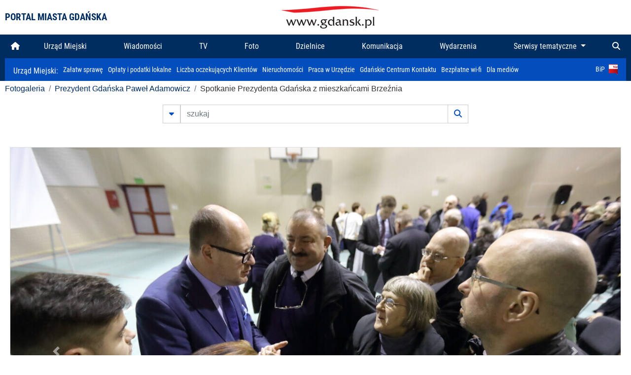

--- FILE ---
content_type: text/html; charset=UTF-8
request_url: https://www.gdansk.pl/fotogaleria/spotkanie_prezydenta_gdanska_z_mieszkancami_brzeznia,f,136929?
body_size: 11005
content:


<!DOCTYPE html>
<html lang="pl">
	<head>
		<!-- Google Tag Manager -->
<script>(function(w,d,s,l,i){w[l]=w[l]||[];w[l].push({'gtm.start':
new Date().getTime(),event:'gtm.js'});var f=d.getElementsByTagName(s)[0],
j=d.createElement(s),dl=l!='dataLayer'?'&l='+l:'';j.async=true;j.src=
'https://www.googletagmanager.com/gtm.js?id='+i+dl;f.parentNode.insertBefore(j,f);
})(window,document,'script','dataLayer','GTM-5J58Z8');</script>
<!-- End Google Tag Manager -->

<meta charset="utf-8">



<meta http-equiv="X-UA-Compatible" content="IE=edge">
<meta name="viewport" content="width=device-width, initial-scale=1">

<link type="image/x-icon" href="images/gdansk.ico" rel="shortcut icon" />
<link type="image/x-icon" href="images/images1/gdansk.ico" rel="shortcut icon" />

<script src="/dist-old/runtime.91d92383.js"></script>
<script src="/dist-old/js/main/main.1962635c.js"></script>
<script src="/dist-old/js/main/main.defer.df304c27.js" defer></script>
<link href="/dist-old/css/main/default.754c2b6a.css" rel="stylesheet">
<link href="/dist-old/css/main/contrast.d3020194.css" rel="stylesheet">

<base href="https://www.gdansk.pl" target="_parent" />
<script src="/js/lazyload.js"></script>
<script src="/js/autofoto.js"></script>
<script src="/js/title-to-blank.js"></script>

        <script src="subpages/fotogaleria_3-0/js/jquery-ui-1.12.1.custom/jquery-ui.js"></script>
        <link href="subpages/fotogaleria_3-0/js/jquery-ui-1.12.1.custom/jquery-ui.css?1649082659" property="stylesheet" rel="stylesheet" type="text/css" />
        <script src="subpages/fotogaleria_3-0/js/lazyload-2.0.js"></script>

        <link href="subpages/fotogaleria_3-0/css/fotogaleria.css?1703681033" property="stylesheet" rel="stylesheet" type="text/css" />
        <title>Fotogaleria Spotkanie Prezydenta Gdańska z mieszkańcami Brzeźnia</title>
	</head>
	<body>
		<header>
			


<div class="container">
    <div class="vignette">
        <div class="row">
            <div class="col-lg-auto col d-flex align-items-center">
                                    <span class="name-site">PORTAL MIASTA GDAŃSKA</span>
                            </div>
            <div class="col d-none d-lg-block">
                <a href="https://www.gdansk.pl" target="_self">
                    <img class="logo img-responsive img-center mx-auto d-block" style="height:70px"  src="../images/logo_www.svg" alt="Logo www.gdansk.pl"/>
                </a>
                <!-- <a href="https://www.gdansk.pl" target="_self">
                    <img style="height:90px" class="logo img-responsive img-center mx-auto d-block"  src="../images/logo-www-polska-ukraina2.jpg" alt="Logo www.gdansk.pl"/>
                </a> -->
            </div>
            <div class="col-auto d-flex align-items-center">
                                <extend-google-translation><div class="row">
    <div class="col language">
        <div class="d-none d-lg-inline-block" id="google_translate_element"
            style="display: inline-block; padding-left:10px; min-width:150px"></div>
        <script>
        function googleTranslateElementInit() {
            new google.translate.TranslateElement({
                pageLanguage: 'pl',
                layout: google.translate.TranslateElement.InlineLayout.VERTICAL,
                gaTrack: false
            }, 'google_translate_element');
        }
        </script>
        <script src="//translate.google.com/translate_a/element.js?cb=googleTranslateElementInit">
        </script>
        <!--
            <span>PL</span> | <a href="/en"><span>EN</span></a> | <a href="/de"><span>DE</span></a>
        -->
    </div>
</div>
</extend-google-translation>            </div>
        </div>
    </div>
</div>


		</header>
			<div class="menu-top">
	<div class="container-fluid container-xl">
		

<div class="menu-top"><nav class="navbar navbar-expand-lg d-flex"><button class="navbar-toggler" type="button" data-toggle="collapse" data-target="#navbarSupportedContent" aria-controls="navbarSupportedContent" aria-expanded="false" aria-label="Toggle navigation">
			<i class="fas fa-bars"></i>
			</button>
			<a class="navbar-toggler navbar-brand mx-auto" href="/">
			<img src="/images/logo_www_menu.png" alt="Logo www.gdansk.pl">
			</a><div  class="collapse navbar-collapse" id="navbarSupportedContent"><ul class="w-100 d-flex navbar-nav mr-auto"><li><a class="nav-link"  href="/"><i class="fas fa-home"></i></a></li><li class="flex-fill nav-item "><a href="https://gdansk.pl/link/290285/urzad-miejski" target="_parent" class="nav-link">Urząd Miejski</a></li><li class="flex-fill nav-item "><a href="https://gdansk.pl/link/194956/wiadomosci" target="_parent" class="nav-link">Wiadomości</a></li><li class="flex-fill nav-item "><a href="https://gdansk.pl/link/195017/tv" target="_parent" class="nav-link">TV</a></li><li class="flex-fill nav-item "><a href="https://gdansk.pl/link/195018/foto" target="_parent" class="nav-link">Foto</a></li><li class="flex-fill nav-item "><a href="https://gdansk.pl/link/195015/dzielnice" target="_parent" class="nav-link">Dzielnice</a></li><li class="flex-fill nav-item "><a href="https://gdansk.pl/link/195016/komunikacja" target="_parent" class="nav-link">Komunikacja</a></li><li class="flex-fill nav-item "><a href="https://gdansk.pl/link/233769/imprezy" target="_parent" class="nav-link">Wydarzenia</a></li>	<li class="flex-fill  nav-item dropdown position-static" >
						<a class="nav-link dropdown-toggle" href="#" id="twoja-dzielnica" role="button" data-toggle="dropdown" aria-haspopup="true" aria-expanded="false">
							Serwisy tematyczne
						</a>
						<div class="dropdown-menu w-100 px-3" aria-labelledby="twoja-dzielnica">
							<div class="row">
							<div class="col-12 col-md-3 inline">
								<div class="bar-title"><span>Dla mieszkańców</span></div><ul><li><a href="https://gdansk.pl/link/145261/budzet-obywatelski" target="_parent"><span>Budżet Obywatelski</span></a></li><li><a href="https://gdansk.pl/link/294859/rada-miasta-gdanska" target="_parent"><span>Rada Miasta Gdańska</span></a></li><li><a href="https://gdansk.pl/link/145267/zielony-gdansk-ekologia" target="_parent"><span>Zielony Gdańsk - Ekologia</span></a></li><li><a href="https://gdansk.pl/link/145294/rodzina" target="_parent"><span>Rodzina</span></a></li><li><a href="https://gdansk.pl/link/145300/seniorzy" target="_parent"><span>Seniorzy</span></a></li><li><a href="https://gdansk.pl/link/295120/park-kulturowy-glowne-miasto" target="_parent"><span>Park Kulturowy Główne Miasto</span></a></li><li><a href="https://gdansk.pl/link/278162/gdanskie-jubileusze-malzenskie" target="_parent"><span>Gdańskie Jubileusze Małżeńskie</span></a></li><li><a href="https://gdansk.pl/link/284630/stypendystki-i-stypendysci-kulturalni" target="_parent"><span>Stypendystki i Stypendyści Kulturalni</span></a></li><li><a href="https://gdansk.pl/link/212379/stypendysci-fahrenheita" target="_parent"><span>Stypendyści Fahrenheita</span></a></li><li><a href="https://gdansk.pl/link/145296/rowerowy-gdansk" target="_blank"><span>Rowerowy Gdańsk</span></a></li><li><a href="https://gdansk.pl/link/222285/edukacja-morska" target="_parent"><span>Edukacja morska</span></a></li><li><a href="https://gdansk.pl/link/221886/czytanie-rzadzi" target="_parent"><span>Czytanie rządzi</span></a></li><li><a href="https://gdansk.pl/link/216462/gdansk-z-ukraina" target="_parent"><span>Gdańsk z Ukrainą</span></a></li><li><a href="https://gdansk.pl/link/212373/organizacje-pozarzadowe" target="_parent"><span>Organizacje pozarządowe</span></a></li><li><a href="https://gdansk.pl/link/145315/wolontariat" target="_blank"><span>Wolontariat</span></a></li><li><a href="https://gdansk.pl/link/145286/migracje" target="_parent"><span>Migracje</span></a></li><li><a href="https://gdansk.pl/link/145269/gdansk-bez-barier" target="_parent"><span>Gdańsk bez barier</span></a></li><li><a href="https://gdansk.pl/link/212369/gdansk-patriotyczny" target="_parent"><span>Gdańsk patriotyczny</span></a></li><li><a href="https://gdansk.pl/link/145274/gdanszczanie" target="_parent"><span>Gdańszczanie</span></a></li><li><a href="https://gdansk.pl/link/292768/mapa-ofert-pracy" target="_parent"><span>Mapa ofert pracy</span></a></li></ul>
								</div>
									<div class="col-12 col-md-3 inline">
								<div class="bar-title"><span>Rozwój miasta</span></div><ul><li><a href="https://gdansk.pl/link/283616/rewitalizacja-gdansk" target="_parent"><span>Rewitalizacja Gdańsk</span></a></li><li><a href="https://gdansk.pl/link/264643/plan-ogolny-miasta-gdanska" target="_blank"><span>Plan ogólny miasta Gdańska</span></a></li><li><a href="https://gdansk.pl/link/245870/efektywnosc-energetyczna" target="_parent"><span>Efektywność energetyczna</span></a></li><li><a href="https://gdansk.pl/link/229779/mapa-inwestycji" target="_parent"><span>Mapa inwestycji</span></a></li><li><a href="https://gdansk.pl/link/212377/raport-o-stanie-miasta" target="_parent"><span>Raport o stanie miasta</span></a></li><li><a href="https://gdansk.pl/link/145317/zagospodarowanie-przestrzenne" target="_parent"><span>Zagospodarowanie przestrzenne</span></a></li><li><a href="https://gdansk.pl/link/145306/strategia" target="_parent"><span>Strategia</span></a></li><li><a href="https://gdansk.pl/link/145302/otwarte-dane" target="_parent"><span>Otwarte dane</span></a></li><li><a href="https://gdansk.pl/link/145288/nieruchomosci" target="_parent"><span>Nieruchomości</span></a></li><li><a href="https://gdansk.pl/link/145276/inwestycje-miejskie" target="_parent"><span>Inwestycje miejskie</span></a></li><li><a href="https://gdansk.pl/link/145272/gdansk-w-liczbach" target="_parent"><span>Gdańsk w liczbach</span></a></li><li><a href="https://gdansk.pl/link/145263/cennik-miejski" target="_parent"><span>Cennik miejski</span></a></li></ul>
								</div>
								<div class="col-12 col-md-3 inline">
								<div class="bar-title"><span>Wiadomości</span></div><ul><li><a href="https://gdansk.pl/link/145262/biznes-i-nauka" target="_parent"><span>Biznes i gospodarka</span></a></li><li><a href="https://gdansk.pl/link/145303/sport-i-rekreacja" target="_parent"><span>Sport i rekreacja</span></a></li><li><a href="https://gdansk.pl/link/145318/zdrowie-i-rodzina" target="_parent"><span>Zdrowie i rodzina</span></a></li><li><a href="https://gdansk.pl/link/145279/kultura-i-rozrywka" target="_parent"><span>Kultura i rozrywka</span></a></li><li><a href="https://gdansk.pl/link/145266/edukacja-i-nauka" target="_parent"><span>Edukacja i nauka</span></a></li><li><a href="https://gdansk.pl/link/295589/reportaz" target="_parent"><span>Reportaż</span></a></li><li><a href="https://gdansk.pl/link/212387/odeszli" target="_parent"><span>Odeszli</span></a></li></ul>
								<div class="bar-title"><span>Poznaj Gdańsk</span></div><ul><li><a href="https://gdansk.pl/link/145311/turystyka" target="_parent"><span>Turystyka</span></a></li><li><a href="https://gdansk.pl/link/145275/historia" target="_parent"><span>Historia</span></a></li><li><a href="https://gdansk.pl/link/226797/gdanskie-szlaki-pamieci" target="_parent"><span>Gdańskie szlaki pamięci</span></a></li><li><a href="https://gdansk.pl/link/145319/zurawie" target="_parent"><span>Żurawie</span></a></li></ul>
								</div>
							   	<div class="col-12 col-md-3 inline">
								<ul><li><a href="https://gdansk.pl/link/212366/30lat-samorzadu-w-gdansku" target="_parent"><span>30 lat samorządu</span></a></li><li><a href="https://gdansk.pl/link/212368/40-rocznica-porozumien-sierpniowych" target="_parent"><span>40 rocznica Porozumień Sierpniowych</span></a></li><li><a href="https://gdansk.pl/link/212367/89-2019" target="_parent"><span>89' 2019</span></a></li><li><a href="https://gdansk.pl/link/296351/monitoring-wizyjny" target="_parent"><span>Monitoring wizyjny</span></a></li><li><a href="https://gdansk.pl/link/212389/prezydent-adamowicz" target="_parent"><span>Prezydent Adamowicz</span></a></li><li><a href="https://gdansk.pl/link/212378/rok-lecha-badkowskiego" target="_parent"><span>Rok Lecha Bądkowskiego</span></a></li><li><a href="https://gdansk.pl/link/299854/stany-przedwypadkowe" target="_parent"><span>Stany przedwypadkowe</span></a></li><li><a href="https://gdansk.pl/link/295412/vat-centralny" target="_parent"><span>VAT Centralny</span></a></li></ul>
								<div class="bar-title"><span>Serwisy mapowe</span></div><ul><li><a href="https://gdansk.pl/link/238502/plan-miasta" target="_blank"><span>GeoGdańsk</span></a></li><li><a href="https://gdansk.pl/link/238504/mapa-zgloszen" target="_blank"><span>Mapa porządku</span></a></li><li><a href="https://gdansk.pl/link/238521/mapa-inwestycji" target="_blank"><span>Mapa inwestycji</span></a></li><li><a href="https://gdansk.pl/link/238522/zagospodarowanie-przestrzenne" target="_blank"><span>Zagospodarowanie przestrzenne</span></a></li><li><a href="https://gdansk.pl/link/238531/mapa-miejsc-pracy" target="_blank"><span>Mapa miejsc pracy</span></a></li><li><a href="https://gdansk.pl/link/238520/ortofotomapa-miasto-3d-ukosne" target="_blank"><span>Ortofotomapa | Miasto 3D | Ukośne</span></a></li><li><a href="https://gdansk.pl/link/238535/mapa-dziel-sztuki" target="_blank"><span>Mapa dzieł sztuki</span></a></li></ul>
								</div>
						</div>
					</li></ul></div><div class="search">
				<ul class="navbar-nav ml-auto" style="float: right">
					<li class="nav-item button-search">
						<a href="/search" role="button" class="nav-link ml-auto mr-0">
							<i class="fas fa-search"></i>
						</a>
					</li>
				</ul>
			</div></div></div></nav></div>
<script>
var menuOffsetTop = $('.header_menu_top').offset().top;
$(window).scroll(function()
	{
	if ($(window).scrollTop() > menuOffsetTop)
		{
		$('#header_menu').addClass('lock');
		$('#header_menu_margin').css({'display':'block'}).height( $('#header_menu').outerHeight());
		$('#header_menu_logo').fadeIn("fast");
		}
		else if ($(window).scrollTop() <= menuOffsetTop)
			{
			$('#header_menu').removeClass('lock');
			$('#header_menu_margin').css({'display':'none'}).height(0);
			$('#header_menu_logo').fadeOut("fast");
			}
	});
</script>


	</div>
</div>

<!-- 
<div class="menu-top">
	<div class="container-fluid container-xl">
		<nav class="navbar navbar-expand-lg">

			<button class="navbar-toggler" type="button" data-toggle="collapse" data-target="#navbarSupportedContent" aria-controls="navbarSupportedContent" aria-expanded="false" aria-label="Toggle navigation">
				<i class="fas fa-bars"></i>
			</button>
			<a class="navbar-toggler navbar-brand mx-auto" href="/">
				<img src="/images/logo_www_menu.png" alt="Logo www.gdansk.pl">
			</a>
			<div class="collapse navbar-collapse" id="navbarSupportedContent">
				<ul class="w-100 d-flex navbar-nav mr-auto">
					<li  >
						<a class="nav-link"  href="/"><i class="fas fa-home"></i><span class="sr-only">(current)</span></a>
					</li>
					<li class="flex-fill nav-item dropdown ">
						<a class="nav-link" href="/wiadomosci">Wiadomości</a>
					</li>

					<li class="flex-fill nav-item ">
						<a class="nav-link" href="/dzielnice">Dzielnice</a>
					</li>
					<li class="flex-fill nav-item ">
						<a class="nav-link" href="/budzet-obywatelski">Budżet Obywatelski</a>
					</li>
					<li class="flex-fill  nav-item ">
						<a class="nav-link" href="/komunikacja">Komunikacja</a>
					</li>
					<li class="flex-fill nav-item ">
						<a class="nav-link" href="/tv">TV</a>
					</li>
					<li class="flex-fill nav-item active">
						<a class="nav-link" href="/fotogaleria">Foto</a>
					</li>
					<li class="flex-fill  nav-item ">
						<a class="nav-link" href="/kamera">Kamery</a>
					</li>
					<li class="flex-fill nav-item ">
						<a class="nav-link" href="//mapa.gdansk.gda.pl/ipg/" target="_blank">Plan miasta</a>
					</li>
					</li>
					<li style="	background: linear-gradient(180deg, #005bbb 50%, #ffd500 50%); text-shadow: 2px 0px 2px black; font-weight:bold" class="flex-fill nav-item ">
						<a class="nav-link" href="https://www.gdansk.pl/gdansk-z-ukraina">Pomoc</a>
					</li>
					<li class="flex-fill  nav-item dropdown position-static " >
						<a class="nav-link dropdown-toggle" href="#" id="twoja-dzielnica" role="button" data-toggle="dropdown" aria-haspopup="true" aria-expanded="false">
							Serwisy tematyczne
						</a>
						<div class="dropdown-menu w-100" aria-labelledby="twoja-dzielnica">
							<div class="row">
								<div class="col-md-3 col-sm-3 col-xs-3"><ul><li><a href="https://gdansk.pl/link/212366/30lat-samorzadu-w-gdansku" target="_parent"><span>30 lat samorządu</span></a></li><li><a href="https://gdansk.pl/link/212368/40-rocznica-porozumien-sierpniowych" target="_parent"><span>40 rocznica Porozumień Sierpniowych</span></a></li><li><a href="https://gdansk.pl/link/212367/89-2019" target="_parent"><span>89' 2019</span></a></li><li><a href="https://gdansk.pl/link/296351/monitoring-wizyjny" target="_parent"><span>Monitoring wizyjny</span></a></li><li><a href="https://gdansk.pl/link/212389/prezydent-adamowicz" target="_parent"><span>Prezydent Adamowicz</span></a></li><li><a href="https://gdansk.pl/link/212378/rok-lecha-badkowskiego" target="_parent"><span>Rok Lecha Bądkowskiego</span></a></li><li><a href="https://gdansk.pl/link/299854/stany-przedwypadkowe" target="_parent"><span>Stany przedwypadkowe</span></a></li><li><a href="https://gdansk.pl/link/295412/vat-centralny" target="_parent"><span>VAT Centralny</span></a></li></ul></div>
							</div>
						</div>
					</li>
				</ul>
			</div>
			<div class="search">
				<ul class="navbar-nav ml-auto" style="float: right">
					<li class="nav-item button-search">
						<a href="/search" role="button" class="nav-link ml-auto mr-0">
							<i class="fas fa-search"></i>
						</a>
					</li>
				</ul>
			</div>
		</nav>
	</div>
</div>
 -->

<style>
		li.nav-item {
		text-align:center;
	}
        .dropdown-menu ul {
        list-style: none;
        padding: 1rem;
    }
    .dropdown-menu ul li {
        padding:4px 10px;
    }
    .dropdown-menu ul li:hover {
        background-color: #002d60 !important;
    }


    .dropdown-menu a:link, .dropdown-menu a:visited {
        color: #fff;
        overflow: hidden;
        font-weight: 400;
        padding-right: 10px;
    }
</style>

			

	<div class="submenu">
	<div class="container">	
		<nav class="navbar navbar-expand-lg">
			<ul class="navbar-nav ml-0">
				<li class="nav-item name-subpage">				
					<a style="font-size:1rem; font-weight:normal" href="https://www.gdansk.pl/urzad-miejski">Urząd Miejski: </a>				
				</li>
			</ul>
			<button class="navbar-toggler mr-auto" type="button" data-toggle="collapse" data-target="#submenu" aria-controls="submenu" aria-expanded="false" aria-label="Toggle navigation">
				<i class="fas fa-bars"></i>
			</button>
			<div class="collapse navbar-collapse ml-0" id="submenu">
				<ul class="navbar-nav mr-auto">				
					<li class="nav-item"><a href="https://www.gdansk.pl/urzad-miejski/procedury-urzedowe" target="_self"> Załatw sprawę</a>
					</li>
					<li class="nav-item"><a href="https://bip.gdansk.pl/prawo-lokalne/podatki-i-oplaty-lokalne" target="_blank">Opłaty i podatki lokalne</a>
					</li>
					<li class="nav-item"><a href="https://www.gdansk.pl/numerek" target="_self">Liczba oczekujących Klientów</a>
					</li>
					<li class="nav-item"><a href="https://www.gdansk.pl/oferty-inwestycyjne" target="_self">Nieruchomości</a>
					</li>
					<li class="nav-item"><a href="https://www.gdansk.pl/urzad-miejski/praca" target="_self">Praca w Urzędzie</a>
					</li>
					<li class="nav-item"><a href="https://www.gdansk.pl/kontaktgdansk" target="_blank">Gdańskie Centrum Kontaktu</a>
					</li>
					<li class="nav-item"><a href="http://www.gdanskwifi.pl/" target="_blank">Bezpłatne wi-fi</a>
					</li>
					<li class="nav-item"><a href="https://www.gdansk.pl/urzad-miejski/prasa" target="_self">Dla mediów</a>
					</li>					
				</ul>
				<ul class="navbar-nav ml-auto">	
					<li><a href="https://bip.gdansk.pl" target="_blank">BiP <img style=" padding-left:5px" src="images/bip-logo.png" alt="BiP" title="Bip"></a>
					</li>
				</ul>
			</div>
		</nav>
	</div>
</div> 


            <div class="container galeria">

                <div class="row">
	<div class="col">
		<ol class="breadcrumb">
		<li class="breadcrumb-item"><a href="/fotogaleria/">Fotogaleria</a></li> 
 <li class="breadcrumb-item"><a href="/fotogaleria/pawel_adamowicz_prezydent_gdanska,c,6576">Prezydent Gdańska Paweł Adamowicz</a></li> 
 <li class="breadcrumb-item">Spotkanie Prezydenta Gdańska z mieszkańcami Brzeźnia</li>
		</ol>
	</div>
</div>
	
        
        
	

                
<form action="https://www.gdansk.pl/fotogaleria/szukaj" id="gallerySearchForm" method="get">
    <div class="row justify-content-md-center mb-5">
		<div class="col-lg-6 input-group">
			<button class="btn btn-outline-secondary" type="button" data-toggle="collapse" data-target="#search-advanced" aria-expanded="false" aria-controls="search-advanced">
				<i class="fas fa-caret-down"></i>
			</button>
			<input class="form-control" type="text" id="search-gallery" name="search-gallery" aria-label="szukaj" placeholder="szukaj" value="" />
            <div class="input-group-append">
                <button type="submit" class="btn btn-outline-secondary"><span class="fas fa-search"></span></button>
            </div>
			<div class="row">
				<div class="col">
					<div class="collapse" id="search-advanced">
						<div class="card card-body">
							<div class="row justify-content-md-center">
								<div class="col-lg-3 input-group">
									<div class="input-group-prepend">
										<span class="input-group-text far fa-calendar-alt" id="basic-addon1"></span>
									</div>
									<input type="text" class="form-control" value="" id="datepicker1" name="dates[]" aria-describedby="basic-addon1">
								</div>
								<div class="col-lg-3 input-group">
									<div class="input-group-prepend">
										<span class="input-group-text far fa-calendar-alt" id="basic-addon2"></span>
									</div>
									<input type="text" class="form-control" value="" id="datepicker2" name="dates[]" aria-describedby="basic-addon2">
								</div>
								<div class="col-lg-6">
									<input type="text" class="form-control searchauthor" value="" name="author" placeholder="autor">
								</div>

								<div class="col-lg-12 input-group mt-3">
									<div class="form-check">
										<input type="checkbox" name="type_a" value="album" class="form-check-input" id="searchtype">
										<label class="form-check-label" for="searchtype">pokaż tylko albumy</label>
									</div>
								</div>
							</div>
						</div>
					</div>
				</div>
			</div>
		</div>
   </div>
</form>

<script type="text/javascript">

function checkFields(form) {
    var checks_radios = form.find(':checkbox, :radio'),
        inputs = form.find(':input').not(checks_radios).not('[type="submit"],[type="button"],[type="reset"]'),
        checked = checks_radios.filter(':checked'),
        filled = inputs.filter(function(){
            return $.trim($(this).val()).length > 0;
        });

    if(checked.length + filled.length === 0) {
        return false;
    }

    return true;
}

$(function(){
    $('#gallerySearchForm').on('submit',function(item){
        var oneFilled = checkFields($(this));



        if(oneFilled !== true) {
            item.preventDefault();

            $('#gallerySearchForm').prepend('<div class="row justify-content-md-center"><div class="col-6 box" style="font-size: 0.8rem; color:red; font-weight:bold;">Proszę wypełnić przynajmniej jedno pole wyszukiwania!</div></div>');
        }

    });
});
</script>


                

<div class="container">
    <div class="row justify-content-md-center">
	    <div class="col-sm-12">

		<div class="card mb-3 text-center" id="imganchor">
		  <div class="carousel-inner">
			  <img class="card-img-top img-fluid" src="https://foto.cloudgdansk.pl/foto/spotkanie_prezydenta_gdanska_z_mieszkancami_brzeznia_136929_1280px.JPG" id="imagemain">
              <a class="carousel-control-prev" href="/fotogaleria/26_final_wosp,f,137093?#imganchor" role="button" data-slide="prev">
				<span class="carousel-control-prev-icon" aria-hidden="true"></span>
				<span class="sr-only">Poprzednie</span>
			  </a>
              <a class="carousel-control-next" href="/fotogaleria/otwarcie_zlobka_przy_kolorowej,f,137066?#imganchor" role="button" data-slide="next">
				<span class="carousel-control-next-icon" aria-hidden="true"></span>
				<span class="sr-only">Następne</span>
			  </a>
		  </div>
		  <div class="card-body">
			<h5 class="card-title">Spotkanie Prezydenta Gdańska z mieszkańcami Brzeźnia</h5>
			<p class="card-text">Spotkanie Prezydenta Gdańska z mieszkańcami Brzeźnia z cyklu „Twoja dzielnica – Twój Gdańsk”</p>
		  </div>
		  <div class="card-body">
			fot. Grzegorz Mehring / www.gdansk.pl - 2018-02-26 17:58:53		  </div>
		</div>
    </div>
</div>

    <div class="row box justify-content-md-center" id="sameNodeImages">
                        <div class="col-sm-auto py-1 px-1 m-0">
                    <a href="/fotogaleria/Prezydent_Gdaaska_Pawel_Adamowicz,f,136914?"><img data-src="https://foto.cloudgdansk.pl/foto/Prezydent_Gdaaska_Pawel_Adamowicz_136914_100px.jpg" class="img-fluid lazyload" alt="Paweł Adamowicz i Tadeusz Mazowiecki"></a>
                </div>

                
                        <div class="col-sm-auto py-1 px-1 m-0">
                    <a href="/fotogaleria/Prezydent_Gdaaska_Pawel_Adamowicz,f,136915?"><img data-src="https://foto.cloudgdansk.pl/foto/Prezydent_Gdaaska_Pawel_Adamowicz_136915_100px.jpg" class="img-fluid lazyload" alt="Prezydent Gdańska Paweł Adamowicz"></a>
                </div>

                
                        <div class="col-sm-auto py-1 px-1 m-0">
                    <a href="/fotogaleria/prezydent_gda_aska_pawe_adamowicz,f,136934?"><img data-src="https://foto.cloudgdansk.pl/foto/prezydent_gda_aska_pawe_adamowicz_136934_100px.jpg" class="img-fluid lazyload" alt="Paweł Adamowicz"></a>
                </div>

                
                        <div class="col-sm-auto py-1 px-1 m-0">
                    <a href="/fotogaleria/prezydent_gdanska_pawel_adamowicz,f,136936?"><img data-src="https://foto.cloudgdansk.pl/foto/prezydent_gdanska_pawel_adamowicz_136936_100px.jpg" class="img-fluid lazyload" alt="Paweł Adamowicz podczas strajków"></a>
                </div>

                
                        <div class="col-sm-auto py-1 px-1 m-0">
                    <a href="/fotogaleria/prezydent_gda_aska_pawe_adamowicz,f,136935?"><img data-src="https://foto.cloudgdansk.pl/foto/prezydent_gda_aska_pawe_adamowicz_136935_100px.jpg" class="img-fluid lazyload" alt="Paweł Adamowicz podczas strajków"></a>
                </div>

                
                        <div class="col-sm-auto py-1 px-1 m-0">
                    <a href="/fotogaleria/Prezydent_Gdaaska_Pawel_Adamowicz,f,137078?"><img data-src="https://foto.cloudgdansk.pl/foto/Prezydent_Gdaaska_Pawel_Adamowicz_137078_100px.jpg" class="img-fluid lazyload" alt="Paweł Adamowicz i Wojciech Szczurek"></a>
                </div>

                
                        <div class="col-sm-auto py-1 px-1 m-0">
                    <a href="/fotogaleria/Prezydent_Gdaaska_Pawel_Adamowicz,f,137081?"><img data-src="https://foto.cloudgdansk.pl/foto/Prezydent_Gdaaska_Pawel_Adamowicz_137081_100px.jpg" class="img-fluid lazyload" alt="Pierwsze drzewo pod drugą nitkę Słowackiego"></a>
                </div>

                
                        <div class="col-sm-auto py-1 px-1 m-0">
                    <a href="/fotogaleria/Prezydent_Gdaaska_Pawel_Adamowicz,f,136926?"><img data-src="https://foto.cloudgdansk.pl/foto/Prezydent_Gdaaska_Pawel_Adamowicz_136926_100px.jpg" class="img-fluid lazyload" alt="Rozpoczęcie II etapu rozbudowy ul. Słowackiego"></a>
                </div>

                
                        <div class="col-sm-auto py-1 px-1 m-0">
                    <a href="/fotogaleria/otwarcie_boiska_przy_zkpig_nr_6,f,137077?"><img data-src="https://foto.cloudgdansk.pl/foto/otwarcie_boiska_przy_zkpig_nr_6_137077_100px.JPG" class="img-fluid lazyload" alt="Otwarcie boiska przy ZKPiG nr 6"></a>
                </div>

                
                        <div class="col-sm-auto py-1 px-1 m-0">
                    <a href="/fotogaleria/Prezydent_Gdaaska_Pawel_Adamowicz,f,137068?"><img data-src="https://foto.cloudgdansk.pl/foto/Prezydent_Gdaaska_Pawel_Adamowicz_137068_100px.jpg" class="img-fluid lazyload" alt="WOŚP - Paweł Adamowicz"></a>
                </div>

                
                        <div class="col-sm-auto py-1 px-1 m-0">
                    <a href="/fotogaleria/Prezydent_Gdaaska_Pawel_Adamowicz,f,136919?"><img data-src="https://foto.cloudgdansk.pl/foto/Prezydent_Gdaaska_Pawel_Adamowicz_136919_100px.jpg" class="img-fluid lazyload" alt="Prezydent Gdańska Paweł Adamowicz"></a>
                </div>

                
                        <div class="col-sm-auto py-1 px-1 m-0">
                    <a href="/fotogaleria/Prezydent_Gdaaska_Pawel_Adamowicz,f,136918?"><img data-src="https://foto.cloudgdansk.pl/foto/Prezydent_Gdaaska_Pawel_Adamowicz_136918_100px.jpg" class="img-fluid lazyload" alt="Prezydent Gdańska Paweł Adamowicz"></a>
                </div>

                
                        <div class="col-sm-auto py-1 px-1 m-0">
                    <a href="/fotogaleria/Prezydent_Gdaaska_Pawel_Adamowicz,f,137097?"><img data-src="https://foto.cloudgdansk.pl/foto/Prezydent_Gdaaska_Pawel_Adamowicz_137097_100px.JPG" class="img-fluid lazyload" alt="Prezydent Gdańska Paweł Adamowicz"></a>
                </div>

                
                        <div class="col-sm-auto py-1 px-1 m-0">
                    <a href="/fotogaleria/Prezydent_Gdaaska_Pawel_Adamowicz,f,137086?"><img data-src="https://foto.cloudgdansk.pl/foto/Prezydent_Gdaaska_Pawel_Adamowicz_137086_100px.jpg" class="img-fluid lazyload" alt="Lechia Gdańsk - Kotwica Kołobrzeg"></a>
                </div>

                
                        <div class="col-sm-auto py-1 px-1 m-0">
                    <a href="/fotogaleria/Prezydent_Gdaaska_Pawel_Adamowicz,f,137080?"><img data-src="https://foto.cloudgdansk.pl/foto/Prezydent_Gdaaska_Pawel_Adamowicz_137080_100px.jpg" class="img-fluid lazyload" alt="Prezydent Gdańska Paweł Adamowicz"></a>
                </div>

                
                        <div class="col-sm-auto py-1 px-1 m-0">
                    <a href="/fotogaleria/Prezydent_Gdaaska_Pawel_Adamowicz,f,136920?"><img data-src="https://foto.cloudgdansk.pl/foto/Prezydent_Gdaaska_Pawel_Adamowicz_136920_100px.jpg" class="img-fluid lazyload" alt="Akt erekcyjny budowy ECS"></a>
                </div>

                
                        <div class="col-sm-auto py-1 px-1 m-0">
                    <a href="/fotogaleria/solidarnosc,f,136917?"><img data-src="https://foto.cloudgdansk.pl/foto/solidarnosc_136917_100px.jpg" class="img-fluid lazyload" alt="Akt erekcyjny budowy ECS"></a>
                </div>

                
                        <div class="col-sm-auto py-1 px-1 m-0">
                    <a href="/fotogaleria/parada_z_okazji_ropoczecia_jarmarku_sw_dominika_2008,f,137114?"><img data-src="https://foto.cloudgdansk.pl/foto/parada_z_okazji_ropoczecia_jarmarku_sw_dominika_2008_137114_100px.JPG" class="img-fluid lazyload" alt="Parada z okazji ropoczęcia Jarmarku św. Dominika 2008"></a>
                </div>

                
                        <div class="col-sm-auto py-1 px-1 m-0">
                    <a href="/fotogaleria/otwarcie_hotelu_gdansk,f,137113?"><img data-src="https://foto.cloudgdansk.pl/foto/otwarcie_hotelu_gdansk_137113_100px.JPG" class="img-fluid lazyload" alt="Otwarcie Hotelu Gdańsk"></a>
                </div>

                
                        <div class="col-sm-auto py-1 px-1 m-0">
                    <a href="/fotogaleria/baltic_arena_rozpoczecie_budowy,f,137131?"><img data-src="https://foto.cloudgdansk.pl/foto/baltic_arena_rozpoczecie_budowy_137131_100px.JPG" class="img-fluid lazyload" alt="Baltic Arena (obecnie Stadion Energa Gdańsk) - rozpoczęcie budowy"></a>
                </div>

                
                        <div class="col-sm-auto py-1 px-1 m-0">
                    <a href="/fotogaleria/podnosnik_na_letnicy,f,137135?"><img data-src="https://foto.cloudgdansk.pl/foto/podnosnik_na_letnicy_137135_100px.JPG" class="img-fluid lazyload" alt="Podnośnik na Letnicy"></a>
                </div>

                
                        <div class="col-sm-auto py-1 px-1 m-0">
                    <a href="/fotogaleria/kamien_wegielny_pod_budowe_stadionu_w_letnicy,f,137134?"><img data-src="https://foto.cloudgdansk.pl/foto/kamien_wegielny_pod_budowe_stadionu_w_letnicy_137134_100px.JPG" class="img-fluid lazyload" alt="Kamień węgielny pod budowę stadionu w Letnicy"></a>
                </div>

                
                        <div class="col-sm-auto py-1 px-1 m-0">
                    <a href="/fotogaleria/subiektywna_linia_autobusowa,f,137136?"><img data-src="https://foto.cloudgdansk.pl/foto/subiektywna_linia_autobusowa_137136_100px.JPG" class="img-fluid lazyload" alt="Subiektywna Linia Autobusowa"></a>
                </div>

                
                        <div class="col-sm-auto py-1 px-1 m-0">
                    <a href="/fotogaleria/otwarcie_boiska_przy_sp_80,f,137132?"><img data-src="https://foto.cloudgdansk.pl/foto/otwarcie_boiska_przy_sp_80_137132_100px.JPG" class="img-fluid lazyload" alt="Otwarcie boiska przy SP 80"></a>
                </div>

                
                        <div class="col-sm-auto py-1 px-1 m-0">
                    <a href="/fotogaleria/dzien_otwarty_budowy_stadionu,f,137133?"><img data-src="https://foto.cloudgdansk.pl/foto/dzien_otwarty_budowy_stadionu_137133_100px.JPG" class="img-fluid lazyload" alt="Dzień otwarty budowy stadionu"></a>
                </div>

                
                        <div class="col-sm-auto py-1 px-1 m-0">
                    <a href="/fotogaleria/ruszyla_budowa_nowego_terminala,f,137124?"><img data-src="https://foto.cloudgdansk.pl/foto/ruszyla_budowa_nowego_terminala_137124_100px.jpg" class="img-fluid lazyload" alt="Ruszyła budowa nowego terminala"></a>
                </div>

                
                        <div class="col-sm-auto py-1 px-1 m-0">
                    <a href="/fotogaleria/terminal_lotniczy_kamie_w_gielny,f,137117?"><img data-src="https://foto.cloudgdansk.pl/foto/terminal_lotniczy_kamie_w_gielny_137117_100px.JPG" class="img-fluid lazyload" alt="Terminal lotniczy - kamień węgielny"></a>
                </div>

                
                        <div class="col-sm-auto py-1 px-1 m-0">
                    <a href="/fotogaleria/mazowiecki_honorowy_obywatel_gdanska,f,137125?"><img data-src="https://foto.cloudgdansk.pl/foto/mazowiecki_honorowy_obywatel_gdanska_137125_100px.JPG" class="img-fluid lazyload" alt="Tadeusz Mazowiecki - Honorowy Obywatel Gdańska"></a>
                </div>

                
                        <div class="col-sm-auto py-1 px-1 m-0">
                    <a href="/fotogaleria/trasa_w_z_kamien_wegielny,f,137112?"><img data-src="https://foto.cloudgdansk.pl/foto/trasa_w_z_kamien_wegielny_137112_100px.JPG" class="img-fluid lazyload" alt="Trasa W-Z - kamień węgielny"></a>
                </div>

                
                        <div class="col-sm-auto py-1 px-1 m-0">
                    <a href="/fotogaleria/bal_seniorow,f,136932?"><img data-src="https://foto.cloudgdansk.pl/foto/bal_seniorow_136932_100px.JPG" class="img-fluid lazyload" alt="Bal Seniorów"></a>
                </div>

                
                        <div class="col-sm-auto py-1 px-1 m-0">
                    <a href="/fotogaleria/parada_niepodleglosci_2010,f,136930?"><img data-src="https://foto.cloudgdansk.pl/foto/parada_niepodleglosci_2010_136930_100px.JPG" class="img-fluid lazyload" alt="Parada Niepodległości 2010"></a>
                </div>

                
                        <div class="col-sm-auto py-1 px-1 m-0">
                    <a href="/fotogaleria/dzien_otwarty_pge_arena,f,137130?"><img data-src="https://foto.cloudgdansk.pl/foto/dzien_otwarty_pge_arena_137130_100px.JPG" class="img-fluid lazyload" alt="Dzień otwarty PGE Arena"></a>
                </div>

                
                        <div class="col-sm-auto py-1 px-1 m-0">
                    <a href="/fotogaleria/dzien_otwarty_pge_arena,f,137129?"><img data-src="https://foto.cloudgdansk.pl/foto/dzien_otwarty_pge_arena_137129_100px.JPG" class="img-fluid lazyload" alt="Paweł Adamowicz na PGE Arena"></a>
                </div>

                
                        <div class="col-sm-auto py-1 px-1 m-0">
                    <a href="/fotogaleria/michel_platini_wizytowal_gdansk,f,136931?"><img data-src="https://foto.cloudgdansk.pl/foto/michel_platini_wizytowal_gdansk_136931_100px.JPG" class="img-fluid lazyload" alt="Michel Platini wizytował Gdańsk"></a>
                </div>

                
                        <div class="col-sm-auto py-1 px-1 m-0">
                    <a href="/fotogaleria/prezydent_gdanska_pawel_adamowicz,f,136937?"><img data-src="https://foto.cloudgdansk.pl/foto/prezydent_gdanska_pawel_adamowicz_136937_100px.jpg" class="img-fluid lazyload" alt="Paweł Adamowicz podczas strajków w sierpniu 1988 r."></a>
                </div>

                
                        <div class="col-sm-auto py-1 px-1 m-0">
                    <a href="/fotogaleria/otwarcie_terminala_2_na_lotnisku_w_gda_sku,f,137119?"><img data-src="https://foto.cloudgdansk.pl/foto/otwarcie_terminala_2_na_lotnisku_w_gda_sku_137119_100px.JPG" class="img-fluid lazyload" alt="Otwarcie Terminala 2 na lotnisku w Gdańsku"></a>
                </div>

                
                        <div class="col-sm-auto py-1 px-1 m-0">
                    <a href="/fotogaleria/premier_tusk_z_wizyt_przed_euro_2012,f,136933?"><img data-src="https://foto.cloudgdansk.pl/foto/premier_tusk_z_wizyt_przed_euro_2012_136933_100px.JPG" class="img-fluid lazyload" alt="Premier Tusk z wizytą przed Euro 2012"></a>
                </div>

                
                        <div class="col-sm-auto py-1 px-1 m-0">
                    <a href="/fotogaleria/budowa_drogi_zielonej,f,137123?"><img data-src="https://foto.cloudgdansk.pl/foto/budowa_drogi_zielonej_137123_100px.JPG" class="img-fluid lazyload" alt="Budowa Drogi Zielonej"></a>
                </div>

                
                        <div class="col-sm-auto py-1 px-1 m-0">
                    <a href="/fotogaleria/pozwolenie_na_imprezy_podczas_uefa_euro_2012,f,137120?"><img data-src="https://foto.cloudgdansk.pl/foto/pozwolenie_na_imprezy_podczas_uefa_euro_2012_137120_100px.JPG" class="img-fluid lazyload" alt="Pozwolenie na imprezy podczas UEFA Euro 2012"></a>
                </div>

                
                        <div class="col-sm-auto py-1 px-1 m-0">
                    <a href="/fotogaleria/obwodnica_po_udniowa_przejezdna,f,137116?"><img data-src="https://foto.cloudgdansk.pl/foto/obwodnica_po_udniowa_przejezdna_137116_100px.JPG" class="img-fluid lazyload" alt="Obwodnica Południowa przejezdna"></a>
                </div>

                
                        <div class="col-sm-auto py-1 px-1 m-0">
                    <a href="/fotogaleria/obwodnica_po_udniowa_przejezdna,f,137115?"><img data-src="https://foto.cloudgdansk.pl/foto/obwodnica_po_udniowa_przejezdna_137115_100px.JPG" class="img-fluid lazyload" alt="Obwodnica Południowa przejezdna"></a>
                </div>

                
                        <div class="col-sm-auto py-1 px-1 m-0">
                    <a href="/fotogaleria/sesja_zdj_ciowa_dla_schroniska,f,137121?"><img data-src="https://foto.cloudgdansk.pl/foto/sesja_zdj_ciowa_dla_schroniska_137121_100px.JPG" class="img-fluid lazyload" alt="Sesja zdjęciowa dla schroniska"></a>
                </div>

                
                        <div class="col-sm-auto py-1 px-1 m-0">
                    <a href="/fotogaleria/otwarcie_trasy_s_owackiego,f,137127?"><img data-src="https://foto.cloudgdansk.pl/foto/otwarcie_trasy_s_owackiego_137127_100px.JPG" class="img-fluid lazyload" alt="Otwarcie Trasy Słowackiego"></a>
                </div>

                
                        <div class="col-sm-auto py-1 px-1 m-0">
                    <a href="/fotogaleria/otwarcie_trasy_sucharskiego_od_obwodnicy_poludniowej_do_mostu_w,f,137126?"><img data-src="https://foto.cloudgdansk.pl/foto/otwarcie_trasy_sucharskiego_od_obwodnicy_poludniowej_do_mostu_w_137126_100px.JPG" class="img-fluid lazyload" alt="Otwarcie Trasy Sucharskiego od Obwodnicy Południowej do mostu Wantowego"></a>
                </div>

                
                        <div class="col-sm-auto py-1 px-1 m-0">
                    <a href="/fotogaleria/prezydent_gdanska_czlowiekiem_roku_dziennika_baltyckiego,f,137128?"><img data-src="https://foto.cloudgdansk.pl/foto/prezydent_gdanska_czlowiekiem_roku_dziennika_baltyckiego_137128_100px.JPG" class="img-fluid lazyload" alt="Prezydent Gdańska Człowiekiem Roku Dziennika Bałtyckiego"></a>
                </div>

                
                        <div class="col-sm-auto py-1 px-1 m-0">
                    <a href="/fotogaleria/inauguracja_polsko_rosyjskiej_szkoly_pod_zaglami,f,136911?"><img data-src="https://foto.cloudgdansk.pl/foto/inauguracja_polsko_rosyjskiej_szkoly_pod_zaglami_136911_100px.JPG" class="img-fluid lazyload" alt="Inauguracja Polsko-Rosyjskiej Szkoły pod Żaglami"></a>
                </div>

                
                        <div class="col-sm-auto py-1 px-1 m-0">
                    <a href="/fotogaleria/inauguracja_polsko_rosyjskiej_szkoly_pod_zaglami,f,136924?"><img data-src="https://foto.cloudgdansk.pl/foto/inauguracja_polsko_rosyjskiej_szkoly_pod_zaglami_136924_100px.JPG" class="img-fluid lazyload" alt="Inauguracja Polsko-Rosyjskiej Szkoły pod Żaglami"></a>
                </div>

                
                        <div class="col-sm-auto py-1 px-1 m-0">
                    <a href="/fotogaleria/inauguracja_organow_w_kosciele_sw_trojcy,f,137122?"><img data-src="https://foto.cloudgdansk.pl/foto/inauguracja_organow_w_kosciele_sw_trojcy_137122_100px.JPG" class="img-fluid lazyload" alt="Inauguracja organów w kościele Św. Trójcy"></a>
                </div>

                
                        <div class="col-sm-auto py-1 px-1 m-0">
                    <a href="/fotogaleria/spacer_pod_martwa_wisla,f,137118?"><img data-src="https://foto.cloudgdansk.pl/foto/spacer_pod_martwa_wisla_137118_100px.JPG" class="img-fluid lazyload" alt="Spacer pod Martwą Wisłą"></a>
                </div>

                
                        <div class="col-sm-auto py-1 px-1 m-0">
                    <a href="/fotogaleria/tunel_pod_martwa_wisla,f,137106?"><img data-src="https://foto.cloudgdansk.pl/foto/tunel_pod_martwa_wisla_137106_100px.JPG" class="img-fluid lazyload" alt="Tunel pod Martwą Wisłą"></a>
                </div>

                
                        <div class="col-sm-auto py-1 px-1 m-0">
                    <a href="/fotogaleria/zarybianie_zbiornika_przy_ul_slowackiego,f,137105?"><img data-src="https://foto.cloudgdansk.pl/foto/zarybianie_zbiornika_przy_ul_slowackiego_137105_100px.JPG" class="img-fluid lazyload" alt="Zarybianie zbiornika przy ul. Słowackiego"></a>
                </div>

                
                        <div class="col-sm-auto py-1 px-1 m-0">
                    <a href="/fotogaleria/nowe_wystawy_w_centrum_hewelianum,f,137099?"><img data-src="https://foto.cloudgdansk.pl/foto/nowe_wystawy_w_centrum_hewelianum_137099_100px.JPG" class="img-fluid lazyload" alt="Nowe wystawy w Centrum Hewelianum"></a>
                </div>

                
                        <div class="col-sm-auto py-1 px-1 m-0">
                    <a href="/fotogaleria/przekazanie_nowej_walowej,f,137109?"><img data-src="https://foto.cloudgdansk.pl/foto/przekazanie_nowej_walowej_137109_100px.JPG" class="img-fluid lazyload" alt="Przekazanie Nowej Wałowej"></a>
                </div>

                
                        <div class="col-sm-auto py-1 px-1 m-0">
                    <a href="/fotogaleria/przekazanie_nowej_walowej,f,137108?"><img data-src="https://foto.cloudgdansk.pl/foto/przekazanie_nowej_walowej_137108_100px.JPG" class="img-fluid lazyload" alt="Przekazanie Nowej Wałowej"></a>
                </div>

                
                        <div class="col-sm-auto py-1 px-1 m-0">
                    <a href="/fotogaleria/lechia_gdansk_zawisza_bydgoszcz,f,137188?"><img data-src="https://foto.cloudgdansk.pl/foto/lechia_gdansk_zawisza_bydgoszcz_137188_100px.JPG" class="img-fluid lazyload" alt="Lechia Gdańsk - Zawisza Bydgoszcz"></a>
                </div>

                
                        <div class="col-sm-auto py-1 px-1 m-0">
                    <a href="/fotogaleria/otwarcie_nabrzezy_wyspy_spichrzow,f,137103?"><img data-src="https://foto.cloudgdansk.pl/foto/otwarcie_nabrzezy_wyspy_spichrzow_137103_100px.JPG" class="img-fluid lazyload" alt="Otwarcie nabrzeży Wyspy Spichrzów"></a>
                </div>

                
                        <div class="col-sm-auto py-1 px-1 m-0">
                    <a href="/fotogaleria/otwarcie_jarmarku_sw_dominika,f,137102?"><img data-src="https://foto.cloudgdansk.pl/foto/otwarcie_jarmarku_sw_dominika_137102_100px.JPG" class="img-fluid lazyload" alt="Otwarcie Jarmarku Św. Dominika"></a>
                </div>

                
                        <div class="col-sm-auto py-1 px-1 m-0">
                    <a href="/fotogaleria/konferencja_w_europejskim_centrum_solidarnosci,f,137110?"><img data-src="https://foto.cloudgdansk.pl/foto/konferencja_w_europejskim_centrum_solidarnosci_137110_100px.JPG" class="img-fluid lazyload" alt="Konferencja w Europejskim Centrum Solidarności"></a>
                </div>

                
                        <div class="col-sm-auto py-1 px-1 m-0">
                    <a href="/fotogaleria/grand_opening_hard_rock_cafe_gdansk,f,137111?"><img data-src="https://foto.cloudgdansk.pl/foto/grand_opening_hard_rock_cafe_gdansk_137111_100px.JPG" class="img-fluid lazyload" alt=""></a>
                </div>

                
                        <div class="col-sm-auto py-1 px-1 m-0">
                    <a href="/fotogaleria/narodowe_swieto_niepodleglosci,f,137104?"><img data-src="https://foto.cloudgdansk.pl/foto/narodowe_swieto_niepodleglosci_137104_100px.JPG" class="img-fluid lazyload" alt="Narodowe Święto Niepodległości"></a>
                </div>

                
                        <div class="col-sm-auto py-1 px-1 m-0">
                    <a href="/fotogaleria/reenergia_centrum_hewelianum,f,137107?"><img data-src="https://foto.cloudgdansk.pl/foto/reenergia_centrum_hewelianum_137107_100px.JPG" class="img-fluid lazyload" alt="REenergia - Centrum Hewelianum"></a>
                </div>

                
                        <div class="col-sm-auto py-1 px-1 m-0">
                    <a href="/fotogaleria/otwarcie_skm_srodmiescie,f,137100?"><img data-src="https://foto.cloudgdansk.pl/foto/otwarcie_skm_srodmiescie_137100_100px.JPG" class="img-fluid lazyload" alt="Otwarcie SKM Śródmieście"></a>
                </div>

                
                        <div class="col-sm-auto py-1 px-1 m-0">
                    <a href="/fotogaleria/oficjalne_otwarcie_kompielisk,f,137076?"><img data-src="https://foto.cloudgdansk.pl/foto/oficjalne_otwarcie_kompielisk_137076_100px.JPG" class="img-fluid lazyload" alt="Kąpieliska otwarte"></a>
                </div>

                
                        <div class="col-sm-auto py-1 px-1 m-0">
                    <a href="/fotogaleria/76_rocznica_wybuchu_ii_wojny_swiatowej,f,137098?"><img data-src="https://foto.cloudgdansk.pl/foto/76_rocznica_wybuchu_ii_wojny_swiatowej_137098_100px.JPG" class="img-fluid lazyload" alt="76. rocznica wybuchu II Wojny Światowej"></a>
                </div>

                
                        <div class="col-sm-auto py-1 px-1 m-0">
                    <a href="/fotogaleria/nowa_czesc_przylotowa_terminalu_pasazerskiego,f,137079?"><img data-src="https://foto.cloudgdansk.pl/foto/nowa_czesc_przylotowa_terminalu_pasazerskiego_137079_100px.JPG" class="img-fluid lazyload" alt="Nowa część przylotowa Terminalu Pasażerskiego"></a>
                </div>

                
                        <div class="col-sm-auto py-1 px-1 m-0">
                    <a href="/fotogaleria/nowe_boisko_przy_pozytywnej_szkole,f,137084?"><img data-src="https://foto.cloudgdansk.pl/foto/nowe_boisko_przy_pozytywnej_szkole_137084_100px.JPG" class="img-fluid lazyload" alt="Nowy basen przy Pozytywnej Szkole"></a>
                </div>

                
                        <div class="col-sm-auto py-1 px-1 m-0">
                    <a href="/fotogaleria/epitafium_pamieci_ofiar_grudnia_70,f,137082?"><img data-src="https://foto.cloudgdansk.pl/foto/epitafium_pamieci_ofiar_grudnia_70_137082_100px.JPG" class="img-fluid lazyload" alt="Epitafium pamięci ofiar Grudnia ’70"></a>
                </div>

                
                        <div class="col-sm-auto py-1 px-1 m-0">
                    <a href="/fotogaleria/tunel_pod_martwa_wisla,f,137069?"><img data-src="https://foto.cloudgdansk.pl/foto/tunel_pod_martwa_wisla_137069_100px.JPG" class="img-fluid lazyload" alt="Tunel pod Martwą Wisłą"></a>
                </div>

                
                        <div class="col-sm-auto py-1 px-1 m-0">
                    <a href="/fotogaleria/cwiczenia_przeciwpowodziowe,f,137096?"><img data-src="https://foto.cloudgdansk.pl/foto/cwiczenia_przeciwpowodziowe_137096_100px.JPG" class="img-fluid lazyload" alt="Ćwiczenia przeciwpowodziowe "></a>
                </div>

                
                        <div class="col-sm-auto py-1 px-1 m-0">
                    <a href="/fotogaleria/kladka_na_olowianke_otwarta,f,137095?"><img data-src="https://foto.cloudgdansk.pl/foto/kladka_na_olowianke_otwarta_137095_100px.JPG" class="img-fluid lazyload" alt="Kładka na Ołowiankę otwarta"></a>
                </div>

                
                        <div class="col-sm-auto py-1 px-1 m-0">
                    <a href="/fotogaleria/70_spotkanie_obywatelskie_prezydenta_z_mieszkancami_dzielni,f,136927?"><img data-src="https://foto.cloudgdansk.pl/foto/70_spotkanie_obywatelskie_prezydenta_z_mieszkancami_dzielni_136927_100px.jpg" class="img-fluid lazyload" alt="70. spotkanie obywatelskie prezydenta z mieszkańcami dzielnic"></a>
                </div>

                
                        <div class="col-sm-auto py-1 px-1 m-0">
                    <a href="/fotogaleria/prezydent_gdanska_pawel_adamowicz,f,136913?"><img data-src="https://foto.cloudgdansk.pl/foto/prezydent_gdanska_pawel_adamowicz_136913_100px.JPG" class="img-fluid lazyload" alt="Prezydent Gdańska Paweł Adamowicz"></a>
                </div>

                
                        <div class="col-sm-auto py-1 px-1 m-0">
                    <a href="/fotogaleria/ksiaze_i_ksiezna_cambridge_w_gdansku,f,136925?"><img data-src="https://foto.cloudgdansk.pl/foto/ksiaze_i_ksiezna_cambridge_w_gdansku_136925_100px.JPG" class="img-fluid lazyload" alt="Książę i Księżna Cambridge w Gdańsku"></a>
                </div>

                
                        <div class="col-sm-auto py-1 px-1 m-0">
                    <a href="/fotogaleria/mistrzostwa_europy_jachtow_morskich_orc_uroczyscie_otwarte,f,137072?"><img data-src="https://foto.cloudgdansk.pl/foto/mistrzostwa_europy_jachtow_morskich_orc_uroczyscie_otwarte_137072_100px.jpg" class="img-fluid lazyload" alt="Mistrzostwa Europy jachtów morskich ORC uroczyście otwarte"></a>
                </div>

                
                        <div class="col-sm-auto py-1 px-1 m-0">
                    <a href="/fotogaleria/prezydent_oddaje_krew,f,137094?"><img data-src="https://foto.cloudgdansk.pl/foto/prezydent_oddaje_krew_137094_100px.JPG" class="img-fluid lazyload" alt="Prezydent oddaje krew"></a>
                </div>

                
                        <div class="col-sm-auto py-1 px-1 m-0">
                    <a href="/fotogaleria/spacer_badawczy_z_prezydentem_miasta_gdanska_po_dzielnicy_anio,f,137070?"><img data-src="https://foto.cloudgdansk.pl/foto/spacer_badawczy_z_prezydentem_miasta_gdanska_po_dzielnicy_anio_137070_100px.jpg" class="img-fluid lazyload" alt="Spacer badawczy z Prezydentem Miasta Gdańska po dzielnicy Aniołki"></a>
                </div>

                
                        <div class="col-sm-auto py-1 px-1 m-0">
                    <a href="/fotogaleria/uroczyste_otwarcie_przedszkola_nr_83,f,137074?"><img data-src="https://foto.cloudgdansk.pl/foto/uroczyste_otwarcie_przedszkola_nr_83_137074_100px.jpg" class="img-fluid lazyload" alt="Otwarcie przedszkola nr 83 "></a>
                </div>

                
                        <div class="col-sm-auto py-1 px-1 m-0">
                    <a href="/fotogaleria/26_final_wosp,f,137093?"><img data-src="https://foto.cloudgdansk.pl/foto/26_final_wosp_137093_100px.JPG" class="img-fluid lazyload" alt="26 Finał WOŚP"></a>
                </div>

                
                        <div class="col-sm-auto py-1 px-1 m-0 border border-dark">
                    <a href="/fotogaleria/spotkanie_prezydenta_gdanska_z_mieszkancami_brzeznia,f,136929?"><img data-src="https://foto.cloudgdansk.pl/foto/spotkanie_prezydenta_gdanska_z_mieszkancami_brzeznia_136929_100px.JPG" class="img-fluid lazyload" alt="Spotkanie Prezydenta Gdańska z mieszkańcami Brzeźnia"></a>
                </div>

                
                        <div class="col-sm-auto py-1 px-1 m-0">
                    <a href="/fotogaleria/otwarcie_zlobka_przy_kolorowej,f,137066?"><img data-src="https://foto.cloudgdansk.pl/foto/otwarcie_zlobka_przy_kolorowej_137066_100px.JPG" class="img-fluid lazyload" alt="Otwarcie żłobka przy Kolorowej"></a>
                </div>

                
                        <div class="col-sm-auto py-1 px-1 m-0">
                    <a href="/fotogaleria/prezydent_gdanska_na_rowerze,f,136928?"><img data-src="https://foto.cloudgdansk.pl/foto/prezydent_gdanska_na_rowerze_136928_100px.jpg" class="img-fluid lazyload" alt="Paweł Adamowicz na rowerze"></a>
                </div>

                
                        <div class="col-sm-auto py-1 px-1 m-0">
                    <a href="/fotogaleria/wreczenie_tytulu_honorowego_obywatela_miasta_gdanska,f,137075?"><img data-src="https://foto.cloudgdansk.pl/foto/wreczenie_tytulu_honorowego_obywatela_miasta_gdanska_137075_100px.jpg" class="img-fluid lazyload" alt="Joanna Muszkowska-Penson Honorowym Obywatelem Gdańska"></a>
                </div>

                
                        <div class="col-sm-auto py-1 px-1 m-0">
                    <a href="/fotogaleria/cwiczenia_przeciwpowodziowe,f,137083?"><img data-src="https://foto.cloudgdansk.pl/foto/cwiczenia_przeciwpowodziowe_137083_100px.JPG" class="img-fluid lazyload" alt="Ćwiczenia przeciwpowodziowe"></a>
                </div>

                
                        <div class="col-sm-auto py-1 px-1 m-0">
                    <a href="/fotogaleria/ceremonia_otwarcia_jarmarku_sw_dominika,f,137092?"><img data-src="https://foto.cloudgdansk.pl/foto/ceremonia_otwarcia_jarmarku_sw_dominika_137092_100px.JPG" class="img-fluid lazyload" alt="Ceremonia otwarcia Jarmarku św. Dominika"></a>
                </div>

                
                        <div class="col-sm-auto py-1 px-1 m-0">
                    <a href="/fotogaleria/ceremonia_otwarcia_zlotu_zhp,f,137067?"><img data-src="https://foto.cloudgdansk.pl/foto/ceremonia_otwarcia_zlotu_zhp_137067_100px.jpg" class="img-fluid lazyload" alt="Zlot ZHP"></a>
                </div>

                
                        <div class="col-sm-auto py-1 px-1 m-0">
                    <a href="/fotogaleria/otwarcie_ul_wilanowskiej,f,137085?"><img data-src="https://foto.cloudgdansk.pl/foto/otwarcie_ul_wilanowskiej_137085_100px.JPG" class="img-fluid lazyload" alt="Ul. Wilanowska przejezdna"></a>
                </div>

                
                        <div class="col-sm-auto py-1 px-1 m-0">
                    <a href="/fotogaleria/otwarcie_boiska_w_szkole_podstawowej_82,f,137091?"><img data-src="https://foto.cloudgdansk.pl/foto/otwarcie_boiska_w_szkole_podstawowej_82_137091_100px.JPG" class="img-fluid lazyload" alt="Nowe boiska w SP 82"></a>
                </div>

                
                        <div class="col-sm-auto py-1 px-1 m-0">
                    <a href="/fotogaleria/otwarcie_instalacji_jerzego_janiszewskiego,f,137090?"><img data-src="https://foto.cloudgdansk.pl/foto/otwarcie_instalacji_jerzego_janiszewskiego_137090_100px.JPG" class="img-fluid lazyload" alt="Instalacja Jerzego Janiszewskiego"></a>
                </div>

                
                        <div class="col-sm-auto py-1 px-1 m-0">
                    <a href="/fotogaleria/otwarcie_mostu_100_lecia_odzyskania_niepodleglosci,f,137089?"><img data-src="https://foto.cloudgdansk.pl/foto/otwarcie_mostu_100_lecia_odzyskania_niepodleglosci_137089_100px.JPG" class="img-fluid lazyload" alt="Most 100-Lecia Odzyskania Niepodległości Polski"></a>
                </div>

                
                        <div class="col-sm-auto py-1 px-1 m-0">
                    <a href="/fotogaleria/inauguracyjna_sesja_rady_miasta,f,137071?"><img data-src="https://foto.cloudgdansk.pl/foto/inauguracyjna_sesja_rady_miasta_137071_100px.jpg" class="img-fluid lazyload" alt="Inauguracyjna sesja Rady Miasta"></a>
                </div>

                
                        <div class="col-sm-auto py-1 px-1 m-0">
                    <a href="/fotogaleria/inauguracyjna_sesja_rady_miasta,f,136912?"><img data-src="https://foto.cloudgdansk.pl/foto/inauguracyjna_sesja_rady_miasta_136912_100px.jpg" class="img-fluid lazyload" alt="Inauguracyjna sesja Rady Miasta"></a>
                </div>

                
                        <div class="col-sm-auto py-1 px-1 m-0">
                    <a href="/fotogaleria/przekazanie_pojazdu_dla_ochotniczej_strazy_pozarnej_swibno,f,137073?"><img data-src="https://foto.cloudgdansk.pl/foto/przekazanie_pojazdu_dla_ochotniczej_strazy_pozarnej_swibno_137073_100px.jpg" class="img-fluid lazyload" alt="Przekazanie pojazdu dla Ochotniczej Straży Pożarnej Świbno"></a>
                </div>

                
                        <div class="col-sm-auto py-1 px-1 m-0">
                    <a href="/fotogaleria/budowa_linii_tramwajowej_nowa_bulonska_polnocna,f,137088?"><img data-src="https://foto.cloudgdansk.pl/foto/budowa_linii_tramwajowej_nowa_bulonska_polnocna_137088_100px.JPG" class="img-fluid lazyload" alt="Budowa linii tramwajowej Nowa Bulońska Północna"></a>
                </div>

                
                        <div class="col-sm-auto py-1 px-1 m-0">
                    <a href="/fotogaleria/wielka_orkiestra_swiatecznej_pomocy,f,137087?"><img data-src="https://foto.cloudgdansk.pl/foto/wielka_orkiestra_swiatecznej_pomocy_137087_100px.JPG" class="img-fluid lazyload" alt="Wielka Orkiestra Świątecznej Pomocy"></a>
                </div>

                
        <div class="col-12">
            <div class="row px-3 my-3 justify-content-md-center">
                










            </div>
        </div>
        </div>

</div>
<script type="text/javascript">
document.getElementById('sameNodeImages').style.visibility="hidden";

setTimeout(() => {
  document.getElementById('sameNodeImages').style.visibility="visible";
}, 2000);
</script>


            </div>






<script type="text/javascript">

$(document).ready(function () {

 //   window.location.hash = '#imganchor';
    lazyload();
});

 jQuery(function($)
    {
      $.datepicker.regional['pl'] =
      {
          closeText: 'Zamknij',
          prevText: 'Poprzedni',
          nextText: 'Następny',
          currentText: 'Dziś',
          monthNames: ['Styczeń','Luty','Marzec','Kwiecień','Maj','Czerwiec','Lipiec','Sierpień','Wrzesień','Październik','Listopad','Grudzień'],
          monthNamesShort: ['Sty','Lu','Mar','Kw','Maj','Cze','Lip','Sie','Wrz','Pa','Lis','Gru'],
          dayNames: ['Niedziela','Poniedzialek','Wtorek','Środa','Czwartek','Piątek','Sobota'],
          dayNamesShort: ['Nie','Pn','Wt','Śr','Czw','Pt','So'],
          dayNamesMin: ['N','Pn','Wt','Śr','Cz','Pt','So'],
          weekHeader: 'Tydz',
          dateFormat: 'yy-mm-dd',
          firstDay: 1,
          isRTL: false,
          showMonthAfterYear: false,
          yearSuffix: ''
      };
      $.datepicker.setDefaults($.datepicker.regional['pl']);
      $.datepicker.setValue
  });
$(function()
  {
    $( "#datepicker1" ).datepicker({changeMonth: true,changeYear: true});
    $( "#datepicker2" ).datepicker({changeMonth: true,changeYear: true});
    

    });

// Initialize tooltip component
$(function () {
  $('[data-toggle="tooltip"]').tooltip()
});

// Initialize popover component
$(function () {
  $('[data-toggle="popover"]').popover()
});

        </script>
	<button data-set-peak class="rounded-circle btn btn-secondary btn-lg"
    style="z-index: 2; cursor: pointer; position: fixed; bottom: 70px; right: 20px; display:none; width: 60px; height: 60px;"><span class="sr-only">Przewiń do góry</span><i
        class="fas fa-angle-up"></i></button>

<script src="/js/peak.js"></script>
<script>
$(function()
	{
    $("img.lazy").lazyload(
    	{
    	threshold : 200,
    	effect : "fadeIn"
		});
	});	
</script></body>
</html>
